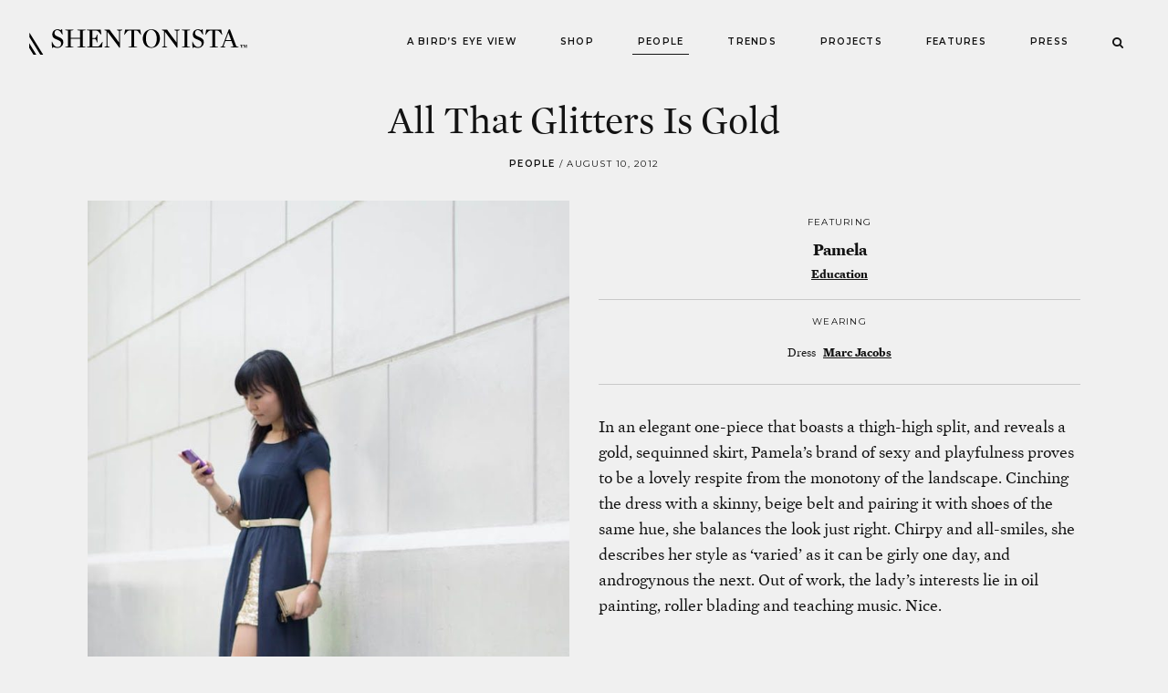

--- FILE ---
content_type: text/html; charset=UTF-8
request_url: https://shentonista.sg/people/all-that-glitters-is-gold/
body_size: 5487
content:

<!doctype html>

<html lang="en-US">

  <head>
    <meta charset="UTF-8">
    <meta name="viewport" content="initial-scale=1, maximum-scale=1, width=device-width, user-scalable=no">
    <link rel="profile" href="http://gmpg.org/xfn/11">

<!-- Google tag (gtag.js) -->
<script async src="https://www.googletagmanager.com/gtag/js?id=UA-26249792-1"></script>
<script>
  window.dataLayer = window.dataLayer || [];
  function gtag(){dataLayer.push(arguments);}
  gtag('js', new Date());

  gtag('config', 'UA-26249792-1');
</script>

<!-- Google tag (gtag.js) -->
<script async src="https://www.googletagmanager.com/gtag/js?id=G-LLW6EJNT60"></script>
<script>
  window.dataLayer = window.dataLayer || [];
  function gtag(){dataLayer.push(arguments);}
  gtag('js', new Date());

  gtag('config', 'G-LLW6EJNT60');
</script>    

        <script>
      !function(f,b,e,v,n,t,s){if(f.fbq)return;n=f.fbq=function(){n.callMethod?
      n.callMethod.apply(n,arguments):n.queue.push(arguments)};if(!f._fbq)f._fbq=n;
      n.push=n;n.loaded=!0;n.version='2.0';n.queue=[];t=b.createElement(e);t.async=!0;
      t.src=v;s=b.getElementsByTagName(e)[0];s.parentNode.insertBefore(t,s)}(window,
      document,'script','https://connect.facebook.net/en_US/fbevents.js');

      fbq('init', '996178930438665');
      fbq('track', "PageView");
    </script>

    <noscript><img height="1" width="1" style="display:none" src="https://www.facebook.com/tr?id=996178930438665&ev=PageView&noscript=1" alt=""
    /></noscript>
    
    <title>All That Glitters Is Gold &#8211; SHENTONISTA</title>
<link rel='dns-prefetch' href='//fonts.googleapis.com' />
<link rel='dns-prefetch' href='//s.w.org' />
<link rel="alternate" type="application/rss+xml" title="SHENTONISTA &raquo; All That Glitters Is Gold Comments Feed" href="https://shentonista.sg/people/all-that-glitters-is-gold/feed/" />
<link rel='stylesheet' id='google-fonts-css'  href='//fonts.googleapis.com/css?family=Montserrat%3A400%2C600&#038;ver=4.9.6' type='text/css' media='all' />
<link rel='stylesheet' id='shentonista-vendor-styles-css'  href='https://shentonista.sg/app/themes/shentonista-theme/assets/stylesheets/vendor.css?ver=4.9.6' type='text/css' media='all' />
<link rel='stylesheet' id='shentonista-theme-css'  href='https://shentonista.sg/app/themes/shentonista-theme/assets/stylesheets/style.css?ver=4.9.6' type='text/css' media='all' />
<link rel='stylesheet' id='shentonista-v2-css'  href='https://shentonista.sg/app/themes/shentonista-theme/assets/stylesheets/style-v2.css?ver=4.9.6' type='text/css' media='all' />
<script type='text/javascript' src='https://shentonista.sg/wp/wp-includes/js/jquery/jquery.js?ver=1.12.4'></script>
<script type='text/javascript' src='https://shentonista.sg/wp/wp-includes/js/jquery/jquery-migrate.min.js?ver=1.4.1'></script>
<link rel='https://api.w.org/' href='https://shentonista.sg/wp-json/' />
<link rel="EditURI" type="application/rsd+xml" title="RSD" href="https://shentonista.sg/wp/xmlrpc.php?rsd" />
<link rel="wlwmanifest" type="application/wlwmanifest+xml" href="https://shentonista.sg/wp/wp-includes/wlwmanifest.xml" /> 
<link rel='prev' title='Halter Skelter' href='https://shentonista.sg/people/halter-skelter/' />
<link rel='next' title='Shades Of Feistiness' href='https://shentonista.sg/people/shades-of-feistiness/' />
<meta name="generator" content="WordPress 4.9.6" />
<link rel="canonical" href="https://shentonista.sg/people/all-that-glitters-is-gold/" />
<link rel='shortlink' href='https://shentonista.sg/?p=8143' />
<link rel="alternate" type="application/json+oembed" href="https://shentonista.sg/wp-json/oembed/1.0/embed?url=https%3A%2F%2Fshentonista.sg%2Fpeople%2Fall-that-glitters-is-gold%2F" />
<link rel="alternate" type="text/xml+oembed" href="https://shentonista.sg/wp-json/oembed/1.0/embed?url=https%3A%2F%2Fshentonista.sg%2Fpeople%2Fall-that-glitters-is-gold%2F&#038;format=xml" />
<link rel="icon" href="https://s3-ap-southeast-1.amazonaws.com/shentonista-wp/app/uploads/20171108172028/cropped-shentonista-favicon-32x32.png" sizes="32x32" />
<link rel="icon" href="https://s3-ap-southeast-1.amazonaws.com/shentonista-wp/app/uploads/20171108172028/cropped-shentonista-favicon-192x192.png" sizes="192x192" />
<link rel="apple-touch-icon-precomposed" href="https://s3-ap-southeast-1.amazonaws.com/shentonista-wp/app/uploads/20171108172028/cropped-shentonista-favicon-180x180.png" />
<meta name="msapplication-TileImage" content="https://s3-ap-southeast-1.amazonaws.com/shentonista-wp/app/uploads/20171108172028/cropped-shentonista-favicon-270x270.png" />
  </head>

  <body class="person-template-default single single-person postid-8143 bgc:light-grey ts:body">

    <div class="w:100 m-x:a p:m p-x:m p-b:s">
      <header class="SiteHeader">
        <div class="d:f fld:r jc:sb ai:c">
          <div class="SiteHeader__Branding">
                          <strong><a href="https://shentonista.sg/" rel="home" class="Logo pos:r hv(o:60) z:200">SHENTONISTA</a></strong>
                      </div>
      
          <div class="SiteHeader__Content">
            <button id="SiteNavToggle" class="pos:r z:200 bgc:xlight-grey bdc:dark-grey m(d:n) ts:body p:xs p-x:s" onclick="window.scrollTo(0,0);document.body.parentNode.classList.toggle('is-menu-active');document.getElementById('global-navigation').scrollTo(0,0);">
              <i class="fontello:menu"><span class="d:n fz:0">Toggle Menu</span></i>
            </button>

            <nav class="SiteNav" role="navigation">
              <header class="d:n">
                <h3>Site Navigation</h3>
              </header>

              <ul id="global-navigation" class="SiteNav__Menu d:b z:100 ts:body xs(ts:accent) stack-y:m tt:u ls:loose ff:sans fw:6 m(d:f) m(stack-y:0) m(jc:sb) m(ts:tiny)"><li id="menu-item-27095" class="menu-item menu-item-type-post_type menu-item-object-page menu-item-27095 "><a href="https://shentonista.sg/birds-eye-view/">A Bird&#8217;s Eye View</a></li>
<li id="menu-item-19692" class="menu-item menu-item-type-custom menu-item-object-custom menu-item-19692 "><a href="https://shentonista.myshopify.com/">Shop</a></li>
<li id="menu-item-16545" class="menu-item menu-item-type-post_type_archive menu-item-object-person menu-item-16545 current-menu-item active"><a href="https://shentonista.sg/people/">People</a></li>
<li id="menu-item-16546" class="menu-item menu-item-type-post_type_archive menu-item-object-trend menu-item-16546 "><a href="https://shentonista.sg/trends/">Trends</a></li>
<li id="menu-item-16547" class="menu-item-projects menu-item menu-item-type-post_type menu-item-object-page menu-item-16547 "><a href="https://shentonista.sg/all-projects/">Projects</a></li>
<li id="menu-item-16548" class="menu-item menu-item-type-post_type_archive menu-item-object-feature menu-item-16548 "><a href="https://shentonista.sg/features/">Features</a></li>
<li id="menu-item-16549" class="menu-item menu-item-type-post_type_archive menu-item-object-press menu-item-16549 "><a href="https://shentonista.sg/press/">Press</a></li>
<li class="menu-item fz:small"><a href="https://shentonista.sg/search/"><i class="fontello:search"></i></a></li></ul>            </nav>
          </div>
        </div>
      </header>
    </div>

  <main class="SiteMain" role="main">
    <div class="w:85 wrap:xl m-x:a p-y:m">

    
      <article>

        <header class="SiteMain__Header ta:c">
          <h1 class="measure:s m-x:a ts:heading s(ts:title) fw:4">All That Glitters Is Gold</h1>

          <div class="PostMeta measure:l m-y:s m-x:a ff:sans ts:tiny tt:u ls:loose">
            <span class="fw:6"><a href="https://shentonista.sg/people/">People</a></span> / <time>August 10, 2012</time>
          </div>
        </header>

        <div class="SiteMain__Content m-y:m">
          <div class="g:12 m(nm-x:s)">

            <div class="gcol:12 m(gcol:6) m(p-x:s) ord:2">

                            <div class="m-b:s">
                                <div class="bd-b:s bdc:grey p:s">
                <section class="ta:c">
                  <h2 class="m-b:xs ff:sans tt:u ls:loose ts:tiny">Featuring</h2>

                  <p>
                    <span class="ts:accent fw:6">Pamela</span>
                    <br>
                    <span class="ts:small fw:6">
                                              <a href="https://shentonista.sg/industries/education/" class="tdl:u">Education</a>
                                          </span>
                  </p>
                  
                </section>
                </div>
                
                                <div class="bd-b:s bdc:grey p:s bd-t:0">
                <section class="ta:c">
                  <h2 class="ff:sans tt:u ls:loose ts:tiny">Wearing</h2>

                  <table class="OutfitTable d:b m-t:xs m-x:a ts:small bc:c">
                    <tbody class="d:f flw:w jc:c">
                                        <tr class="p:xs">
                      <td class="p-r:xs">
                        <span>Dress</span>
                      </td>
                      <td>
                                                  <h3><a href="https://shentonista.sg/brands/marc-jacobs/" class="tdl:u fw:6">Marc Jacobs</a></h3>
                                              </td>
                    </tr>
                                        </tbody>
                  </table>
                  
                </section>
                </div>
                              </div>
              
              <div class="measure:l p-y:s m-x:a typeset contain">
                <p style="clear: both; text-align: left;">In an elegant one-piece that boasts a thigh-high split, and reveals a gold, sequinned skirt, Pamela&#8217;s brand of sexy and playfulness proves to be a lovely respite from the monotony of the landscape. Cinching the dress with a skinny, beige belt and pairing it with shoes of the same hue, she balances the look just right. Chirpy and all-smiles, she describes her style as &#8216;varied&#8217; as it can be girly one day, and androgynous the next. Out of work, the lady&#8217;s interests lie in oil painting, roller blading and teaching music. Nice.</p>
              </div>

              <div class="wrap:m m-x:a m-y:m bd:s bdc:grey g:12 jc:c">
    <div class="p:s s(p-x:m) bd-r:s bdc:grey gcol:6">
    <div class="measure:m m-b:xs m-x:a ta:c">
      <span class="ff:sans tt:u ls:loose ts:tiny">Previous Post</span>
      <span class="d:b fw:6 tdl:u">
        <a href="https://shentonista.sg/people/halter-skelter/" rel="prev">Halter Skelter</a>      </span>
    </div>
  </div>
    
    <div class="p:s s(p-x:m) gcol:6">
    <div class="measure:m m-b:xs m-x:a ta:c">
      <span class="ff:sans tt:u ls:loose ts:tiny">Next Post</span>
      <span class="d:b fw:6 tdl:u">
        <a href="https://shentonista.sg/people/shades-of-feistiness/" rel="next">Shades Of Feistiness</a>      </span>
    </div>
  </div>
  </div>
              
              <div class="p:m bgc:xlight-grey">
                <div>
  <section class="ShareButtons">
    <h3 class="m-b:s ts:body fw:6 ta:c">Like this? Share it.</h3>
    <ul class="wrap:xs m-y:s m-x:a d:f fld:r jc:sa ts:accent">
      <li>
        <a href="http://www.facebook.com/share.php?u=https%3A%2F%2Fshentonista.sg%2Fpeople%2Fall-that-glitters-is-gold%2F" class="ShareButton Icon:Facebook" target="_blank"><i class="fontello:facebook"><span class="fz:0">Share on Facebook</span></i></a>
      </li>
      <li>
        <a class="ShareButton Icon:Twitter twitter-share-button"
          href="https://twitter.com/share"
          data-size="large"
          data-via="SHENTONISTA"
          data-text="All That Glitters Is Gold"
          target="_blank">
          <i class="fontello:twitter"><span class="fz:0">Tweet</span></i></a>
        </a>
      </li>
      <li>
        <a href="http://pinterest.com/pin/create/bookmarklet/?url=https%3A%2F%2Fshentonista.sg%2Fpeople%2Fall-that-glitters-is-gold%2F&is_video=false" class="ShareButton Icon:Pinterest" target="_blank"><i class="fontello:pinterest"><span class="fz:0">Pin It</span></i></a></a>
      </li>
    </ul>
  </section>

  <section class="PostReply p-y:s">
    	<div id="respond" class="comment-respond">
		<h3 id="reply-title" class="comment-reply-title">Leave a Reply <small><a rel="nofollow" id="cancel-comment-reply-link" href="/people/all-that-glitters-is-gold/#respond" style="display:none;">Cancel reply</a></small></h3>			<form action="https://shentonista.sg/wp/wp-comments-post.php" method="post" id="commentform" class="comment-form" novalidate>
				<p class="comment-form-comment"><label for="comment">Comment</label> <textarea id="comment" name="comment" cols="45" rows="8" maxlength="65525" required="required"></textarea></p><p class="comment-form-author comment-form__field"><label for="author">Name</label> <input id="author" name="author" type="text" value=""></p>
<p class="comment-form-author comment-form__field"><label for="email">Email Address</label> <input id="email" name="email" type="text" value=""></p>
<p class="comment-form-url comment-form__field"><label for="url">Website <small>(Optional)</small></label><input id="url" name="url" type="text" value=""></p>
<p class="form-submit"><input name="submit" type="submit" id="submit" class="submit" value="Post Comment" /> <input type='hidden' name='comment_post_ID' value='8143' id='comment_post_ID' />
<input type='hidden' name='comment_parent' id='comment_parent' value='0' />
</p>			</form>
			</div><!-- #respond -->
	  </section>

  <section class="PostComments p-t:m">
    <h3 class="m-b:xs ts:body fw:6 ta:c">What others are saying</h3>
          <p>There are no comments yet.</p>
      </section>
</div>

<script>
  $replyHeader = document.getElementById('reply-title');
  $commentForm = document.getElementById('commentform');

  if($commentForm && $replyHeader) {
    $replyHeader.addEventListener('click', function(e) {
      this.style.cursor = 'text';
      this.style.textDecoration = 'none';
      $commentForm.style.display = 'block';
    });
  }
</script>              </div>
            </div>

            <div class="gcol:12 m(gcol:6) m(p-x:s) ord:1 m-b:m">
                            <div class="PostGallery">
                <ul class="PostGallery__List stack-y:xs">
                                      <li class="PostGallery__Item">
                      <img class="PostGallery__Image" width="683" src="https://s3-ap-southeast-1.amazonaws.com/shentonista-wp/app/uploads/20171027062041/SHENTONISTA-Pamela-Training_Manager-Singapore-Marc_Jacobs_Louis_Vuitton_Aldo_Millenia_Walk_Parco-July-25-2012-July-24-2012-683x1024.jpg" alt="">
                    </li>
                                      <li class="PostGallery__Item">
                      <img class="PostGallery__Image" width="683" src="https://s3-ap-southeast-1.amazonaws.com/shentonista-wp/app/uploads/20171027062041/SHENTONISTA-Pamela-Training_Manager-Singapore-Marc_Jacobs_Louis_Vuitton_Aldo_Millenia_Walk_Parco-July-25-2012-July-24-2012-7.jpg" alt="">
                    </li>
                                      <li class="PostGallery__Item">
                      <img class="PostGallery__Image" width="683" src="https://s3-ap-southeast-1.amazonaws.com/shentonista-wp/app/uploads/20171027062041/SHENTONISTA-Pamela-Training_Manager-Singapore-Marc_Jacobs_Louis_Vuitton_Aldo_Millenia_Walk_Parco-July-25-2012-July-24-2012-3.jpg" alt="">
                    </li>
                                      <li class="PostGallery__Item">
                      <img class="PostGallery__Image" width="683" src="https://s3-ap-southeast-1.amazonaws.com/shentonista-wp/app/uploads/20171027062041/SHENTONISTA-Pamela-Training_Manager-Singapore-Marc_Jacobs_Louis_Vuitton_Aldo_Millenia_Walk_Parco-July-25-2012-July-24-2012-5.jpg" alt="">
                    </li>
                                      <li class="PostGallery__Item">
                      <img class="PostGallery__Image" width="683" src="https://s3-ap-southeast-1.amazonaws.com/shentonista-wp/app/uploads/20171027062041/SHENTONISTA-Pamela-Training_Manager-Singapore-Marc_Jacobs_Louis_Vuitton_Aldo_Millenia_Walk_Parco-July-25-2012-July-24-2012-6.jpg" alt="">
                    </li>
                                  </ul>
              </div>
                          </div>

          </div>
        </div>

      </article>
    
    </div>
  </main>

    <footer class="SiteFooter m-t:l bd-t:s bdc:grey ts:small ta:c">

      <div class="wrap:xl m-x:a">
        <div class="g:12">
          <div class="gcol:12 m(gcol:4) bd-b:s m(bd-b:0) m(bd-r:s) bdc:grey">
            <section class="p:m wrap:xs m-x:a">
              <header class="m-b:xs ff:sans fw:6 tt:u ls:loose ts:tiny">
                <h3>About Shentonista</h3>
              </header>
              
              <div class="measure:s m-x:a">
                <p>Chronicles people, faces, and style around and about Shenton Way, and other business districts in Singapore. Created and curated by <a href="http://www.theuniform.com.sg" class="tdl:u fw:6">UNIFORM</a>.</p>
              </div>

              <div class="m-t:s">
                <a href="mailto:hello@shentonista.sg" class="Button p:xs p-x:s ts:tiny">Send Us a Message</a>
              </div>
            </section>
          </div>

          <div class="gcol:12 m(gcol:4) bd-b:s m(bd-b:0) m(bd-r:s) bdc:grey">
            <section class="p:m wrap:xs m-x:a">
              <header class="m-b:xs ff:sans fw:6 tt:u ls:loose ts:tiny">
                <h3>Subscribe to our Newsletter</h3>
              </header>
              
              <div>
                <!-- Begin MailChimp Signup Form -->
                <div id="mc_embed_signup">
                <form action="//shentonista.us7.list-manage.com/subscribe/post?u=cf04e09c75821f45719dbac12&amp;id=8de948c023" method="post" id="mc-embedded-subscribe-form" name="mc-embedded-subscribe-form" class="validate" target="_blank" novalidate>
                    <div id="mc_embed_signup_scroll">
                <div class="mc-field-group m-b:xs">
                  <input type="email" value="" name="EMAIL" class="required email p:xs ff:sans tt:u ls:loose ta:c ts:tiny bgc:0 w:100 bd:s bdc:grey" id="mce-EMAIL" placeholder="E-mail Address">
                </div>
                  <div id="mce-responses" class="clear">
                    <div class="response" id="mce-error-response" style="display:none"></div>
                    <div class="response" id="mce-success-response" style="display:none"></div>
                  </div>    <!-- real people should not fill this in and expect good things - do not remove this or risk form bot signups-->
<p style="padding-bottom: 15px;">I agree to Shentonista's <a href="https://shentonista.sg/data-use-policy/" target="_blank" class="tdl:u fw:6">data use policy</a>.</p>                    
<div class="clear"><input type="submit" value="Subscribe" name="subscribe" id="mc-embedded-subscribe" class="Button p:xs p-x:s button ts:tiny"></div>
                    </div>
                </form>
                </div>
                <!--End mc_embed_signup-->
              </div>
            </section>
          </div>

          <div class="gcol:12 m(gcol:4) bdc:grey">
            <section class="p:m wrap:xs m-x:a">
              <header class="m-b:xs ff:sans fw:6 tt:u ls:loose ts:tiny">
                <h3>Connect With Us</h3>
              </header>

              <ul class="d:f fld:r jc:sa m-b:s ts:accent fw:6">
                <li><a href="https://www.facebook.com/SHENTONISTA" class="p:xs"><i class="fontello:facebook"><span class="fz:0">Facebook</span></i></a></li>
                <li><a href="https://instagram.com/shentonista" class="p:xs"><i class="fontello:instagram"><span class="fz:0">Instagram</span></i></a></li>
                <!--<li><a href="https://twitter.com/SHENTONISTA" class="p:xs"><i class="fontello:twitter"><span class="fz:0">Twitter</span></i></a></li>-->
                <li><a href="https://pinterest.com/shentonista" class="p:xs"><i class="fontello:pinterest"><span class="fz:0">Pinterest</span></i></a></li>
                <li><a href="http://theuniform.com.sg" class="p:xs"><i class="icon icon:uniform"><span class="fz:0">Uniform</span></i></a></li>
              </ul>
  
              <!--<div class="nm-t:xs">
                <iframe src="https://open.spotify.com/embed/user/shentonista/playlist/7hxGJB7zd5AFNvIsE0ysFF" width="280" height="80" frameborder="0" allowtransparency="true" style="height: 80px;"></iframe>
              </div>-->
            </section>
          </div>
        </div>
      </div>

      <div class="p:s bd-t:s bdc:grey">
        <p class="ff:sans tt:u ls:loose ts:tiny">Copyright &copy; 2026 SHENTONISTA</p>
      </div>
      
    </footer>
    
    <script type='text/javascript' src='https://shentonista.sg/app/themes/shentonista-theme/assets/scripts/vendor.js?ver=1.0.0'></script>
<script type='text/javascript' src='https://shentonista.sg/wp/wp-includes/js/wp-embed.min.js?ver=4.9.6'></script>
  </body>
</html>


--- FILE ---
content_type: text/css; charset=utf-8
request_url: https://shentonista.sg/app/themes/shentonista-theme/assets/stylesheets/style-v2.css?ver=4.9.6
body_size: 1282
content:
canvas {
	vertical-align: middle;
	max-width: 100%;
	height: auto;
	-webkit-box-sizing: border-box;
	box-sizing: border-box;
}


/*VIDEO*/

.shen-hero-video {
	position: relative;
	overflow: hidden;
	background-position: center;
	background-size: cover;
	background-repeat: no-repeat;
}

.shen-hero-video video,
.shen-hero-video iframe {
	position: absolute;
	top: 50%;
	left: 50%;
	width: 100%;
	height: 100%;
	-o-object-fit: cover;
	object-fit: cover;
	-webkit-transform: translate(-50%, -50%);
	-ms-transform: translate(-50%, -50%);
	transform: translate(-50%, -50%);
	z-index: 1;
}

@media (min-aspect-ratio: 16/9) {
	.shen-hero-video video,
	.shen-hero-video iframe {
		height: 56.25vw;
	}
}

@media (max-aspect-ratio: 16/9) {
	.shen-hero-video video,
	.shen-hero-video iframe {
		width: 177.78vh;
	}
}

.shen-hero-video .shen-overlay {
	position: absolute;
	top: 0;
	left: 0;
	width: 100%;
	height: 100%;
	z-index: 2;
}

.shen-video-lightbox-wrapper {
	position: fixed;
	top: 0;
	left: 0;
	width: 100vw;
	height: 100vh;
	overflow: auto;
	color: #fff;
	z-index: 99999;
	opacity: 0;
	visibility: hidden;
	pointer-events: none;
	-webkit-transition: 0.3s ease all;
	-o-transition: 0.3s ease all;
	transition: 0.3s ease all;
}

.shen-video-lightbox-wrapper:before {
	content: "";
	position: fixed;
	top: 0;
	left: 0;
	width: 100vw;
	height: 100vh;
	background: rgba(10, 10, 10, 0.6);
	z-index: -1;
	-webkit-filter: blur(1px);
	filter: blur(1px);
	-webkit-backdrop-filter: blur(10px);
	backdrop-filter: blur(10px);
}

.shen-video-lightbox-show {
	overflow: hidden;
}

.shen-video-lightbox-show .shen-video-lightbox-wrapper {
	opacity: 1;
	visibility: visible;
	pointer-events: auto;
}

.shen-close {
	position: fixed;
	right: 10px;
	top: 10px;
	width: 40px;
	height: 40px;
	cursor: pointer;
	opacity: 0.8;
	-webkit-transition: 0.3s opacity ease;
	-o-transition: 0.3s opacity ease;
	transition: 0.3s opacity ease;
	z-index: 2;
	-webkit-transform: scale(.5);
	-ms-transform: scale(.5);
	transform: scale(.5);
}

.shen-close:before {
	content: "";
	width: 40px;
	height: 4px;
	background-color: #fff;
	position: fixed;
	top: 28px;
	right: 10px;
	-webkit-transform: rotate(45deg);
	-ms-transform: rotate(45deg);
	transform: rotate(45deg);
	-webkit-transform-origin: center;
	-ms-transform-origin: center;
	transform-origin: center;
}

.shen-close:after {
	content: "";
	width: 40px;
	height: 4px;
	background-color: #fff;
	position: fixed;
	top: 28px;
	right: 10px;
	-webkit-transform: rotate(-45deg);
	-ms-transform: rotate(-45deg);
	transform: rotate(-45deg);
	-webkit-transform-origin: center;
	-ms-transform-origin: center;
	transform-origin: center;
}

.shen-close:hover {
	opacity: 1;
}

.shen-video-lightbox-container iframe {
	position: absolute;
	top: 0;
	left: 0;
	width: 100%;
	height: 100%;
}

.shen-play-btn {
	width: 60px;
	height: 60px;
	position: absolute;
	top: 50%;
	left: 50%;
	margin-top: -30px;
	margin-left: -30px;
	background-color: rgba(0, 0, 0, 0.5);
	z-index: 1;
	-webkit-border-radius: 50%;
	border-radius: 50%;
}

.shen-play-btn:before {
	content: "";
	position: absolute;
	top: 50%;
	left: 50%;
	margin-top: -18px;
	margin-left: -10px;
	border: 0;
	background: transparent;
	-webkit-box-sizing: border-box;
	box-sizing: border-box;
	width: 0;
	height: 30px;
	border-color: transparent transparent transparent #fff;
	cursor: pointer;
	border-style: solid;
	border-width: 18px 0 18px 30px;
	z-index: 2;
}

.Button.bgc\:white {
	background-color: #ffffff;
}

.acf-map {
	min-height: 500px;
	height: 75vh;
}

.location-popup {
	padding: 5px;
	text-align: center;
}

.acf-map .gm-style .gm-style-iw-c {
	-webkit-border-radius: 0;
	border-radius: 0;
	padding: 20px 2px 10px 20px !important;
	-webkit-box-shadow: 0 0px 40px -10px rgba(0, 0, 0, 0.4);
	box-shadow: 0 0px 40px -10px rgba(0, 0, 0, 0.4);
}

.acf-map .gm-style .gm-style-iw-t::after {
	-webkit-box-shadow: none;
	box-shadow: none;
}

.acf-map .gm-style .gm-style-iw-c button.gm-ui-hover-effect {
	margin: 5px !important;
	outline: none !important;
}

.gm-style {
	font-family: "Mercury Text", serif;
}

#stories-carousel-nav-container .owl-next,
#stories-carousel-nav-container .owl-prev {
	position: absolute;
	top: 50%;
	width: 30px;
	height: 180px;
	margin-top: -100px;
	background-color: #000;
	color: #fff;
	display: inline-block;
	padding: 5px;
	font-size: 1.25rem;
	opacity: 0.75;
	border: none;
	-webkit-transition: 0.3s opacity ease;
	-o-transition: 0.3s opacity ease;
	transition: 0.3s opacity ease;
}

#stories-carousel-nav-container .owl-next:hover,
#stories-carousel-nav-container .owl-prev:hover {
	opacity: 1;
}

#stories-carousel-nav-container .owl-next:after,
#stories-carousel-nav-container .owl-prev:after {
	display: none;
}

#stories-carousel-nav-container .owl-next {
	right: -5px;
	-webkit-border-top-left-radius: 40px;
	border-top-left-radius: 40px;
	-webkit-border-bottom-left-radius: 40px;
	border-bottom-left-radius: 40px;
}

#stories-carousel-nav-container .owl-prev {
	left: -5px;
	-webkit-border-top-right-radius: 40px;
	border-top-right-radius: 40px;
	-webkit-border-bottom-right-radius: 40px;
	border-bottom-right-radius: 40px;
}

#stories-carousel-nav-container .owl-next.disabled,
#stories-carousel-nav-container .owl-prev.disabled {
	opacity: 0.25;
	pointer-events: none;
}


/* map  */

.location-popup h5,
.location-popup p {
	max-width: 90%;
	margin: auto;
}

.location-popup {
	max-width: 290px;
}

.location-popup h5,
.location-popup p {
	max-width: 90%;
	margin: auto;
}

.Button.shen-button-primary {
	background: #5ef900;
	border: none;
	min-width: 128px;
}

.Button.shen-button-secondary {
	color: #5ef900;
	background: #000;
	border: none;
	min-width: 128px;
}

@media(max-width: 400px) {
	h1.birds-view-title {
		font-size: 28px;
	}
}

.yt-wrapper {
	-webkit-border-radius: 20px;
	border-radius: 20px;
	overflow: hidden;
}